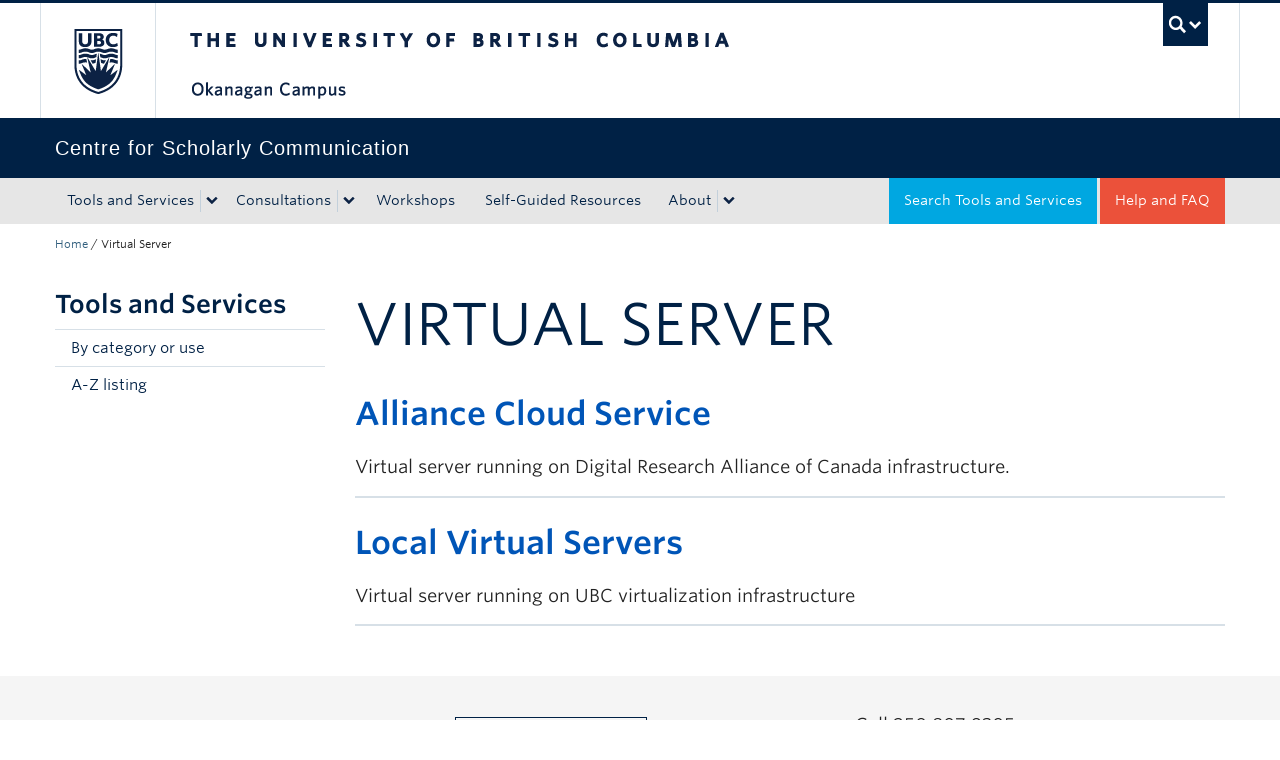

--- FILE ---
content_type: text/html; charset=UTF-8
request_url: https://csc.ok.ubc.ca/resource-tag/virtual-server/
body_size: 9515
content:
<!DOCTYPE html>
<!--[if IEMobile 7]><html class="iem7 oldie" lang="en-US"><![endif]-->
<!--[if (IE 7)&!(IEMobile)]><html class="ie7 oldie" lang="en-US"><![endif]-->
<!--[if (IE 8)&!(IEMobile)]><html class="ie8 oldie" lang="en-US"><![endif]-->
<!--[if (IE 9)&!(IEMobile)]><html class="ie9" lang="en-US"><![endif]-->
<!--[[if (gt IE 9)|(gt IEMobile 7)]><!--><html lang="en-US"><!--<![endif]-->
<head>
<meta http-equiv="Content-Type" content="text/html; charset=UTF-8" />
<title>Virtual Server</title>

<meta http-equiv="X-UA-Compatible" content="IE=edge,chrome=1" />
<meta name="viewport" content="width=device-width" /> <!-- needed for responsive -->
<link rel="dns-prefetch" href="//cdn.ubc.ca/" />

        <!-- Stylesheets -->
        <link href="//cdn.ubc.ca/clf/7.0.4/css/ubc-clf-full-bw.min.css" rel="stylesheet">
	


<link rel="pingback" href="https://csc.ok.ubc.ca/xmlrpc.php" />

<meta name='robots' content='max-image-preview:large' />
<meta name="template" content="UBC CLF Basic 1.0.6" />
<link rel='dns-prefetch' href='//cdn.ubc.ca' />
<link rel="alternate" type="application/rss+xml" title="Centre for Scholarly Communication &raquo; Feed" href="https://csc.ok.ubc.ca/feed/" />
<link rel="alternate" type="application/rss+xml" title="Centre for Scholarly Communication &raquo; Comments Feed" href="https://csc.ok.ubc.ca/comments/feed/" />
<link rel="alternate" type="application/rss+xml" title="Centre for Scholarly Communication &raquo; Virtual Server Resource Tag Feed" href="https://csc.ok.ubc.ca/resource-tag/virtual-server/feed/" />
<style id='wp-img-auto-sizes-contain-inline-css' type='text/css'>
img:is([sizes=auto i],[sizes^="auto," i]){contain-intrinsic-size:3000px 1500px}
/*# sourceURL=wp-img-auto-sizes-contain-inline-css */
</style>
<link rel='stylesheet' id='ubco_datatable_css_1_13_6-css' href='https://csc.ok.ubc.ca/wp-content/plugins/ubco-responsive-table/public/vendor/DataTables/DataTable-1.13.6/css/jquery.dataTables.min.css?ver=1.13.6' type='text/css' media='all' />
<link rel='stylesheet' id='ubco_datatable_responsive_bootstrap_css_2_5_0-css' href='https://csc.ok.ubc.ca/wp-content/plugins/ubco-responsive-table/public/vendor/DataTables/DataTable-1.13.6/css/responsive.bootstrap.min.css?ver=2.5.0' type='text/css' media='all' />
<link rel='stylesheet' id='subpages-navigation-base-css' href='https://csc.ok.ubc.ca/wp-content/plugins/subpages-navigation/subpage-navigation-base.css?ver=b72ffbbbbef7a572f9c40efaab901b15' type='text/css' media='all' />
<style id='wp-emoji-styles-inline-css' type='text/css'>

	img.wp-smiley, img.emoji {
		display: inline !important;
		border: none !important;
		box-shadow: none !important;
		height: 1em !important;
		width: 1em !important;
		margin: 0 0.07em !important;
		vertical-align: -0.1em !important;
		background: none !important;
		padding: 0 !important;
	}
/*# sourceURL=wp-emoji-styles-inline-css */
</style>
<link rel='stylesheet' id='custom-css-css' href='https://csc.ok.ubc.ca/wp-content/uploads/sites/150/custom-css/custom-css-full.css?ver=b72ffbbbbef7a572f9c40efaab901b15' type='text/css' media='all' />
<link rel='stylesheet' id='hide_ubco_admin_css-css' href='https://csc.ok.ubc.ca/wp-content/plugins/ubco-admin-customization/css/admin-styles.css?ver=1.0.0' type='text/css' media='all' />
<link rel='stylesheet' id='hide_ubco_all_admin_css-css' href='https://csc.ok.ubc.ca/wp-content/plugins/ubco-admin-customization/css/hide-all-admin-styles.css?ver=1.0.0' type='text/css' media='all' />
<link rel='stylesheet' id='ubco_eb_css-css' href='https://csc.ok.ubc.ca/wp-content/plugins/ubco-emergency-banner/public/css/ubco-emergency-banner.css?ver=1.0.0' type='text/css' media='all' />
<link rel='stylesheet' id='ivory-search-styles-css' href='https://csc.ok.ubc.ca/wp-content/plugins/add-search-to-menu-premium-latest/public/css/ivory-search.min.css?ver=5.5.12' type='text/css' media='all' />
<link rel='stylesheet' id='flexslider-css' href='https://csc.ok.ubc.ca/wp-content/themes/fac-dept-child-theme/assets/vendor/flexslider/flexslider.css?ver=b72ffbbbbef7a572f9c40efaab901b15' type='text/css' media='all' />
<link rel='stylesheet' id='ubc-clf-whitney-css' href='https://csc.ok.ubc.ca/wp-content/themes/fac-dept-child-theme/assets/css/fonts.css?ver=b72ffbbbbef7a572f9c40efaab901b15' type='text/css' media='all' />
<link rel='stylesheet' id='style-css' href='https://csc.ok.ubc.ca/wp-content/themes/fac-dept-child-theme/style.css?ver=b72ffbbbbef7a572f9c40efaab901b15' type='text/css' media='all' />
<link rel='stylesheet' id='icon-style-css' href='https://csc.ok.ubc.ca/wp-content/themes/clf-basic/css/social_icons.css?ver=b72ffbbbbef7a572f9c40efaab901b15' type='text/css' media='all' />
<script type="text/javascript" src="https://csc.ok.ubc.ca/wp-includes/js/jquery/jquery.min.js?ver=3.7.1" id="jquery-core-js"></script>
<script type="text/javascript" src="https://csc.ok.ubc.ca/wp-includes/js/jquery/jquery-migrate.min.js?ver=3.4.1" id="jquery-migrate-js"></script>
<script type="text/javascript" src="https://csc.ok.ubc.ca/wp-content/plugins/ubco-responsive-table/public/vendor/DataTables/DataTable-1.13.6/js/jquery.dataTables.min.js?ver=1.13.6" id="ubco_datatable_js_1_13_6-js"></script>
<link rel="https://api.w.org/" href="https://csc.ok.ubc.ca/wp-json/" /><script type="text/javascript">
(function(url){
	if(/(?:Chrome\/26\.0\.1410\.63 Safari\/537\.31|WordfenceTestMonBot)/.test(navigator.userAgent)){ return; }
	var addEvent = function(evt, handler) {
		if (window.addEventListener) {
			document.addEventListener(evt, handler, false);
		} else if (window.attachEvent) {
			document.attachEvent('on' + evt, handler);
		}
	};
	var removeEvent = function(evt, handler) {
		if (window.removeEventListener) {
			document.removeEventListener(evt, handler, false);
		} else if (window.detachEvent) {
			document.detachEvent('on' + evt, handler);
		}
	};
	var evts = 'contextmenu dblclick drag dragend dragenter dragleave dragover dragstart drop keydown keypress keyup mousedown mousemove mouseout mouseover mouseup mousewheel scroll'.split(' ');
	var logHuman = function() {
		if (window.wfLogHumanRan) { return; }
		window.wfLogHumanRan = true;
		var wfscr = document.createElement('script');
		wfscr.type = 'text/javascript';
		wfscr.async = true;
		wfscr.src = url + '&r=' + Math.random();
		(document.getElementsByTagName('head')[0]||document.getElementsByTagName('body')[0]).appendChild(wfscr);
		for (var i = 0; i < evts.length; i++) {
			removeEvent(evts[i], logHuman);
		}
	};
	for (var i = 0; i < evts.length; i++) {
		addEvent(evts[i], logHuman);
	}
})('//csc.ok.ubc.ca/?wordfence_lh=1&hid=C2925CA5C8ED5C8AB6B57166F876FD27');
</script><!-- Google Tag Manager -->
<script>(function(w,d,s,l,i){w[l]=w[l]||[];w[l].push({'gtm.start':
new Date().getTime(),event:'gtm.js'});var f=d.getElementsByTagName(s)[0],
j=d.createElement(s),dl=l!='dataLayer'?'&l='+l:'';j.async=true;j.src=
'https://www.googletagmanager.com/gtm.js?id='+i+dl;f.parentNode.insertBefore(j,f);
})(window,document,'script','dataLayer','GTM-5P2F3CV');</script>
<!-- End Google Tag Manager -->
		
        <!--[if lte IE 7]>
<link href="//cdn.ubc.ca/clf/7.0.4/css/font-awesome-ie7.css" rel="stylesheet">
<![endif]-->
        <!-- Le HTML5 shim, for IE6-8 support of HTML5 elements -->
        <!--[if lt IE 9]>
        <script src="//cdn.ubc.ca/clf/html5shiv.min.js"></script>
        <![endif]-->

        <!-- Le fav and touch icons -->
		            <link rel="shortcut icon" href="//cdn.ubc.ca/clf/7.0.4/img/favicon.ico">
		        <link rel="apple-touch-icon-precomposed" sizes="144x144" href="//cdn.ubc.ca/clf/7.0.4/img/apple-touch-icon-144-precomposed.png">
        <link rel="apple-touch-icon-precomposed" sizes="114x114" href="//cdn.ubc.ca/clf/7.0.4/img/apple-touch-icon-114-precomposed.png">
        <link rel="apple-touch-icon-precomposed" sizes="72x72" href="//cdn.ubc.ca/clf/7.0.4/img/apple-touch-icon-72-precomposed.png">
        <link rel="apple-touch-icon-precomposed" href="//cdn.ubc.ca/clf/7.0.4/img/apple-touch-icon-57-precomposed.png">
        <style type="text/css" media="screen">#ubc7-unit {
                background: #002145;
            }</style>
				<style type="text/css" id="wp-custom-css">
			
/* home page hero image text gradient */
.home .ok-feature-section .ok-feature-overlay-content.ok-gradient-black::before {
    background: -webkit-linear-gradient(transparent 0%, #000 100%);
    background: -o-linear-gradient(transparent 0%, #000 100%);
    background: -moz-linear-gradient(transparent 0%, #000 100%);
    background: linear-gradient(transparent 0%, #000 100%);
}


/* footer cta */ 

div#custom_html-2 {
    margin-top: 50px;
}

.home div#custom_html-2 {
    margin-top: 0 !important;
}

/* search */

.home .ok_csc_search {
    margin: 0 auto;
    width: 650px;
}

.home .ok_csc_search h3{
	  margin-bottom: 30px;
    font-size: 22px;
    text-align: center;
}

p.ok_csc_search_howto_link {
    margin-top: 20px;
    font-size: 14px;
    text-decoration: underline;
}

@media screen and (max-width: 767px){
.home .ok_csc_search h3 {
    line-height: 32px;
	}
}

@media screen and (max-width: 910px) {
	
div#is-ajax-search-result-280 {
    max-width: 90% !important;
    margin: 0 auto;
    margin-left: 3%;
	}
	
}

/*** Styles for Resources CPT ***/

/** Resources Single - PODS Template **/
.ok_csc_custom_fields{
	padding-bottom: 20px;
}

p.ok_csc_category{
	font-size: 16px;
	margin: 0;
}

p.ok_csc_keywords {
    font-size: 14px;
    margin-top: 10px;
}

.ok_csc_quickview{
		border-left: 3px solid #002145;
    padding: 5px 0 5px 25px;
    margin: 30px 0 50px 5px;
}

.ok_csc_custom_fields h4{
	text-transform:none;
}

.ok_csc_related_resources.span12 {
    margin-left: auto;
}

h3.ok_csc_related_resource_title {
    font-size: 22px;
    margin-top: 10px;
}

.ok_csc_related_resources.span12 .ok-mega-box{
	padding:30px !important;
}

ul.ok_csc_related_resources.csc_manual {
    padding: 0px;
	  margin-top: 16px;
    display: grid;
    grid-template-columns: 50% 50%;
    grid-gap: 23px;
}

li.ok_csc_related_resource_item {
    list-style-type: none;
    padding: 20px;
	  margin-bottom: 0px;
    background: #e6f6fb;
    border: 1px solid #d9d9d9;
}

.ok_csc_last_modified {
    margin: 25px 0 2px;
}

/* hiding title of feeback section in Resources Single template */ 
.singular-csc_resources div.widget_custom_html.amr_widget .widget-title {
    display: none;
}

/* archive */ 

body.archive h2.csc_resources-title.entry-title
{
    font-size: 32px;
    text-transform: none;
}
	
body.archive div.csc_resources {
    border-bottom: 1.5px solid #D7E0E7;
}


p.ok_csc_category span:not(:last-child)::after {
    content: '|';
    margin-left: 5px;
}


/* ==== SEARCH BUTTON COLOR ==== */
.navbar .nav .navbar-blue {
    background: none repeat scroll 0% 0% #00a7e1 !important;
    border-bottom: 1px solid #00a7e1;
    }		</style>
					<style type="text/css" media="screen">
			/* Ivory search custom CSS code */
			.home form.is-search-form.is-ajax-search {
    width: 650px;
    margin: 0 auto;
}

@media screen and (max-width: 767px){
 .home form.is-search-form.is-ajax-search,
.home .ok_csc_search{
width:auto !important;}

}

input#is-search-input-245{
height: 50px !important;
    width: 75% !important;
    margin-right: 10px !important;
padding: 12px !important;
}

.is-form-id-245.is-form-style input.is-search-submit{
height:50px !important;
   padding-left: 35px !important;
    padding-right: 35px !important;
    margin-left: 28px !important;
    text-transform: uppercase !important;
    font-weight: 600 !important;
  font-size: 16px !important;
    font-family: "Whitney SSm A", "Whitney SSm B", "Open Sans", "Helvetica Neue", Helvetica, Arial, sans-serif !important;
}

input#is-search-input-245::placeholder,
input#is-search-input-280::placeholder {
font-size: 16px !important;
    font-family: "Whitney SSm A", "Whitney SSm B", "Open Sans", "Helvetica Neue", Helvetica, Arial, sans-serif !important;
  color: #ccc;
  opacity: 1; /* Firefox */
}

input#is-search-input-245:-ms-input-placeholder { /* Internet Explorer 10-11 */
  color: #ccc;
}

input#is-search-input-245::-ms-input-placeholder { /* Microsoft Edge */
  color: #ccc;
}			</style>
					<style type="text/css">
					.is-form-id-280 .is-search-submit:focus,
			.is-form-id-280 .is-search-submit:hover,
			.is-form-id-280 .is-search-submit,
            .is-form-id-280 .is-search-icon {
			color: #ffffff !important;            background-color: #00a7e1 !important;            border-color: #00a7e1 !important;			}
                        	.is-form-id-280 .is-search-submit path {
					fill: #ffffff !important;            	}
            			</style>
					<style type="text/css">
						#is-ajax-search-result-245 .is-ajax-search-post:hover,
	            #is-ajax-search-result-245 .is-show-more-results:hover,
	            #is-ajax-search-details-245 .is-ajax-search-tags-details > div:hover,
	            #is-ajax-search-details-245 .is-ajax-search-categories-details > div:hover {
					background-color: #f7f5f4 !important;
				}
                                        #is-ajax-search-result-245 .is-ajax-term-label,
                #is-ajax-search-details-245 .is-ajax-term-label,
				#is-ajax-search-result-245,
                #is-ajax-search-details-245 {
					color: #002145 !important;
				}
                        				#is-ajax-search-result-245 a,
                #is-ajax-search-details-245 a:not(.button) {
					color: #0055b7 !important;
				}
                #is-ajax-search-details-245 .is-ajax-woocommerce-actions a.button {
                	background-color: #0055b7 !important;
                }
                        				#is-ajax-search-result-245 .is-ajax-search-post,
				#is-ajax-search-details-245 .is-ajax-search-post-details {
				    border-color: #f7f5f4 !important;
				}
                #is-ajax-search-result-245,
                #is-ajax-search-details-245 {
                    background-color: #f7f5f4 !important;
                }
						.is-form-id-245 .is-search-submit:focus,
			.is-form-id-245 .is-search-submit:hover,
			.is-form-id-245 .is-search-submit,
            .is-form-id-245 .is-search-icon {
			color: #ffffff !important;            background-color: #00a7e1 !important;            border-color: #00a7e1 !important;			}
                        	.is-form-id-245 .is-search-submit path {
					fill: #ffffff !important;            	}
            			.is-form-style-1.is-form-id-245 .is-search-input:focus,
			.is-form-style-1.is-form-id-245 .is-search-input:hover,
			.is-form-style-1.is-form-id-245 .is-search-input,
			.is-form-style-2.is-form-id-245 .is-search-input:focus,
			.is-form-style-2.is-form-id-245 .is-search-input:hover,
			.is-form-style-2.is-form-id-245 .is-search-input,
			.is-form-style-3.is-form-id-245 .is-search-input:focus,
			.is-form-style-3.is-form-id-245 .is-search-input:hover,
			.is-form-style-3.is-form-id-245 .is-search-input,
			.is-form-id-245 .is-search-input:focus,
			.is-form-id-245 .is-search-input:hover,
			.is-form-id-245 .is-search-input {
                                                                border-color: #e0e0e0 !important;                                			}
                        			</style>
		
</head>

<body class="wordpress ltr en_US child-theme multisite blog-150 y2026 m01 d24 h17 saturday logged-out archive taxonomy taxonomy-resource_tag taxonomy-resource_tag-virtual-server clf-basic full-width l2-column-sm l2-column chrome primary-active secondary-inactive subsidiary-active">

<a class="skip-link sr-only" href="#content">Skip to main content</a>
<a class="skip-link sr-only" href="#ubc7-unit-menu">Skip to main navigation</a>
<a class="skip-link sr-only" href="#primary-secondary">Skip to page-level navigation</a>
<a class="skip-link sr-only" href="https://students.ok.ubc.ca/drc">Go to the Disability Resource Centre Website</a>
<a class="skip-link sr-only" href="https://drcbooking.ok.ubc.ca/ClockWork/custom/misc/home.aspx">Go to the DRC Booking Accommodation Portal</a>
<a class="skip-link sr-only" href="https://library.ok.ubc.ca/itl/">Go to the Inclusive Technology Lab Website</a>



<div id="body-container" >

		
	        <!-- UBC Global Utility Menu -->
        <div class="collapse expand" id="ubc7-global-menu">
            <div id="ubc7-search" class="expand">
				<div class="container">                <div id="ubc7-search-box">
                    <form class="form-search" method="get" action="//www.ubc.ca/search/refine/" role="search">
                        <input type="text" name="q" placeholder="Search this website" class="input-xlarge search-query">
                        <input type="hidden" name="label" value="Centre for Scholarly Communication"/>
                        <input type="hidden" name="site" value="https://csc.ok.ubc.ca"/>
                        <button type="submit" class="btn">Search</button>
                    </form>
                </div>
				</div>            </div>
			<div class="container">            <div id="ubc7-global-header" class="expand">
                <!-- Global Utility Header from CDN -->
            </div>
			</div>        </div>
        <!-- End of UBC Global Utility Menu -->
	        <!-- UBC Header -->
        <header id="ubc7-header" class="row-fluid expand" role="banner">
			<div class="container">            <div class="span1">
                <div id="ubc7-logo">
                    <a href="http://www.ubc.ca" title="The University of British Columbia (UBC)">The University of British Columbia</a>
                </div>
            </div>
            <div class="span2">
                <div id="ubc7-apom">
                </div>
            </div>
            <div class="span9" id="ubc7-wordmark-block">
                <div id="ubc7-wordmark">
                    <a href="http://ok.ubc.ca/" title="The University of British Columbia (UBC)">The University of British Columbia</a>
					<span class="ubc7-campus" id="ubc7-okanagan-campus">Okanagan campus</span>                </div>
                <div id="ubc7-global-utility">
                    <button type="button" data-toggle="collapse" data-target="#ubc7-global-menu"><span>UBC Search</span></button>
                    <noscript><a id="ubc7-global-utility-no-script" href="http://www.ubc.ca/" title="UBC Search">UBC Search</a></noscript>
                </div>
            </div>
			</div>        </header>
        <!-- End of UBC Header -->

	        <!-- UBC Unit Identifier -->
        <div id="ubc7-unit" class="row-fluid expand">
			<div class="container">            <div class="span12">
                <!-- Mobile Menu Icon -->
                <div class="navbar">
                    <a class="btn btn-navbar" data-toggle="collapse" data-target="#ubc7-unit-navigation">
                        <span class="icon-bar"></span>
                        <span class="icon-bar"></span>
                        <span class="icon-bar"></span>
                    </a>
                </div>
                <!-- Unit Name -->
                <div id="ubc7-unit-name" class="ubc7-single-element">
                    <a href="https://csc.ok.ubc.ca" title="Centre for Scholarly Communication"><span id="ubc7-unit-faculty"></span><span id="ubc7-unit-identifier">Centre for Scholarly Communication</span></a>
                </div>
            </div>
			</div>        </div>
        <!-- End of UBC Unit Identifier -->
			<!-- UBC Unit Navigation -->
        <div id="ubc7-unit-menu" class="navbar expand" role="navigation">
            <div class="navbar-inner expand">
                <div class="container">
                 <div id="ubc7-unit-navigation" class="nav-collapse collapse"><ul id="menu-primary-menu" class="nav"><li id="menu-item-42" class="menu-item menu-item-type-post_type menu-item-object-page menu-item-has-children dropdown menu-item-42"><div class="btn-group"><a class="btn" href="https://csc.ok.ubc.ca/tools-and-services/">Tools and Services</a><button class="btn droptown-toggle" data-toggle="dropdown"><span class="ubc7-arrow blue down-arrow"></span></button>
<ul class="dropdown-menu">
	<li id="menu-item-45" class="menu-item menu-item-type-post_type menu-item-object-page menu-item-45"><a href="https://csc.ok.ubc.ca/tools-and-services/tools-by-category-use/">By Category or Use</a></li>
	<li id="menu-item-44" class="menu-item menu-item-type-post_type menu-item-object-page menu-item-44"><a href="https://csc.ok.ubc.ca/tools-and-services/tools-a-z/">A-Z Listing</a></li>
</ul></div>
</li>
<li id="menu-item-419" class="menu-item menu-item-type-post_type menu-item-object-page menu-item-has-children dropdown menu-item-419"><div class="btn-group"><a class="btn" href="https://csc.ok.ubc.ca/consultations/">Consultations</a><button class="btn droptown-toggle" data-toggle="dropdown"><span class="ubc7-arrow blue down-arrow"></span></button>
<ul class="dropdown-menu">
	<li id="menu-item-2140" class="menu-item menu-item-type-post_type menu-item-object-page menu-item-2140"><a href="https://csc.ok.ubc.ca/consultations/writing-and-academic-communication-consultation/">Writing &amp; Academic Communication Consultations</a></li>
	<li id="menu-item-2137" class="menu-item menu-item-type-post_type menu-item-object-page menu-item-2137"><a href="https://csc.ok.ubc.ca/consultations/research-data-consultation/">Research Data Consultations</a></li>
	<li id="menu-item-2139" class="menu-item menu-item-type-post_type menu-item-object-page menu-item-2139"><a href="https://csc.ok.ubc.ca/consultations/thesis-formatting-advice/">Thesis Formatting Advice</a></li>
	<li id="menu-item-2136" class="menu-item menu-item-type-post_type menu-item-object-page menu-item-2136"><a href="https://csc.ok.ubc.ca/consultations/thesis-data-deposit/">Thesis Data Deposit</a></li>
</ul></div>
</li>
<li id="menu-item-49" class="menu-item menu-item-type-post_type menu-item-object-page menu-item-49"><a href="https://csc.ok.ubc.ca/workshops/">Workshops</a></li>
<li id="menu-item-1801" class="menu-item menu-item-type-post_type menu-item-object-page menu-item-1801"><a href="https://csc.ok.ubc.ca/self-guided-resources/">Self-Guided Resources</a></li>
<li id="menu-item-244" class="menu-item menu-item-type-post_type menu-item-object-page menu-item-has-children dropdown menu-item-244"><div class="btn-group"><a class="btn" href="https://csc.ok.ubc.ca/about/">About</a><button class="btn droptown-toggle" data-toggle="dropdown"><span class="ubc7-arrow blue down-arrow"></span></button>
<ul class="dropdown-menu">
	<li id="menu-item-2325" class="menu-item menu-item-type-post_type menu-item-object-page menu-item-2325"><a href="https://csc.ok.ubc.ca/about/news2/">News</a></li>
	<li id="menu-item-38" class="menu-item menu-item-type-post_type menu-item-object-page menu-item-38"><a href="https://csc.ok.ubc.ca/about/our-team/">Our Team</a></li>
</ul></div>
</li>
<li id="menu-item-41" class="navbar-apply menu-item menu-item-type-post_type menu-item-object-page menu-item-41"><a href="https://csc.ok.ubc.ca/help-and-faq/">Help and FAQ</a></li>
<li id="menu-item-1160" class="navbar-blue menu-item menu-item-type-post_type menu-item-object-page menu-item-1160"><a href="https://csc.ok.ubc.ca/search-tools-and-services/">Search Tools and Services</a></li>
</ul></div>                    
                </div>
            </div><!-- /navbar-inner -->
        </div><!-- /navbar -->
        <!-- End of UBC Unit Navigation -->
			<!-- Second Menu Location - Styles Only Currently Support Menu named "Audience Menu" in WP -->
			<div class="secondarymenuwrap expand"><div class="container"></div></div>
    
		
	<div class="container">
	<div class="container">	
	<div class="container">	
	<div id="container" class="expand" >
	
		<div class="breadcrumb expand" itemprop="breadcrumb"><span class="trail-begin"><a href="https://csc.ok.ubc.ca" title="Centre for Scholarly Communication" rel="home" class="trail-begin">Home</a></span> <span class="divider">/</span> <span class="trail-end">Virtual Server</span></div><div class="expand row-fluid" role="main">
	<div id="primary-secondary" class="sidebar aside  span3"> 
		<div id="primary">
	
				
			<div id="custom_html-3" class="widget_text widget widget_custom_html widget-widget_custom_html"><div class="widget_text widget-wrap widget-inside"><div class="textwidget custom-html-widget"><div id="olt-subpages-navigation-widget-2" class="widget widget_subpages_navigation widget-widget_subpages_navigation"><div class="widget-wrap widget-inside"><h3 class="widget-title">Tools and Services</h3>
		            <div class="accordion sidenav simple subpages-navi subpages-navi-widget subpages-navi-exclusive subpages-navi-collapsible subpages-navi-auto-expand" id="parent-olt-subpages-navigation-widget-20">
		                  <div class="single">
  <a href="https://csc.ok.ubc.ca/research-tools-and-guides/tools-by-category-use/"><div class="ubc7-arrow right-arrow"></div> By category or use</a>
  </div>
<!-- Close of single/Head -->  <div class="single">
  <a href="https://csc.ok.ubc.ca/tools-and-services/tools-a-z/"><div class="ubc7-arrow right-arrow"></div> A-Z listing</a>
  </div>
<!-- Close of single/Head -->		            </div>
		            </div></div></div></div></div>	
				
		</div><!-- #primary -->
		
		
	</div><!-- #primary-secondary .aside -->


<div id="content" class="hfeed content  span9">

	
	
	
		<div class="loop-meta archive-info taxonomy-info">

			<h1 class="loop-title archive-title taxonomy-title">Virtual Server</h1>

			<div class="loop-description archive-description taxonomy-description">
							</div><!-- .loop-description -->

		</div><!-- .loop-meta -->

	
	
			<div id="post-1901" class="hentry csc_resources publish post-1 odd author-baxter-on-leave has-excerpt row-fluid">
							<div class="span12">
				<h2 class='csc_resources-title entry-title'><a href='https://csc.ok.ubc.ca/catalogue/alliance-cloud-service/'>Alliance Cloud Service</a></h2>
				<div class="entry-summary">
					<p>Virtual server running on Digital Research Alliance of Canada infrastructure.</p>
				</div><!-- .entry-summary -->

							</div>
</div><!-- .hentry -->

			<div id="post-649" class="hentry csc_resources publish post-2 even alt author-baxter-on-leave has-excerpt row-fluid">
							<div class="span12">
				<h2 class='csc_resources-title entry-title'><a href='https://csc.ok.ubc.ca/catalogue/local-virtual-servers/'>Local Virtual Servers</a></h2>
				<div class="entry-summary">
					<p>Virtual server running on UBC virtualization infrastructure</p>
				</div><!-- .entry-summary -->

							</div>
</div><!-- .hentry -->


	
	
</div><!-- .content .hfeed -->

		</div>
	</div><!-- #container -->
</div>	</div>			</div>		<div class="row-fluid expand content">
		<div id="subsidiary" class="sidebar aside span-12">
	
				
			<div id="custom_html-2" class="widget_text widget widget_custom_html widget-widget_custom_html"><div class="widget_text widget-wrap widget-inside"><h3 class="widget-title">Footer &#8211; CTA</h3><div class="textwidget custom-html-widget"><section class="breakout csc-footer-cta" style="background-color: #f5f5f5;">								
									
							    <div class="container breakoutcontent" style="padding-top:20px;padding-bottom:20px;">
							        

							        <div class="container ">

																																																																													
														<div class="row-fluid">
																															<div class="span4">
																																																			<div class="ok-wysiwyg-wrapper">
																		<h3>Not sure where to start?</h3>
																		</div>
																																																	</div>
																																														<div class="span4">
																																																			<div class="ok-wysiwyg-wrapper">
																		<p style="text-align: left;"><a class="btn ok-btn-primary" href="https://csc.ok.ubc.ca/help-and-faq/">Get help now</a>&nbsp; &nbsp; &nbsp; &nbsp; &nbsp; &nbsp; &nbsp; or</p>
																		</div>
																																																	</div>
																																														<div class="span4">
																																																			<div class="ok-wysiwyg-wrapper">
																		<p>Call 250 807 9305</p>
<hr>
<p>Email us: <a href="mailto:csc.ok@ubc.ca?subject=Email from website"> csc.ok@ubc.ca</a></p>
																		</div>
																																																	</div>
																													</div>


																																				
							        </div>
							    </div>
							</section></div></div></div>	
				
		</div><!-- #subsidiary .aside -->
	</div><!-- .row-fluid -->

	

	        <!-- CLF Footer -->
        <footer id="ubc7-footer" class="expand" role="contentinfo">
			        <div class="row-fluid expand" id="ubc7-unit-footer">
			<div class="container">            <div class="span10" id="ubc7-unit-address">
                <div id="ubc7-address-unit-name">Centre for Scholarly Communication</div>
								<div id="ubc7-address-campus">Okanagan Campus</div>				<div id="ubc7-address-street">3333 University Way</div>				                <div id="ubc7-address-location">
					<span id="ubc7-address-city">Kelowna</span>, <span id="ubc7-address-province">BC</span> <span id="ubc7-address-country">Canada</span> <span id="ubc7-address-postal">V1V 1V7</span>                </div>
																            </div>
			<div class="span2">
               	<strong>Find us on</strong>
                <div id="ubc7-unit-social-icons"><a href="https://www.instagram.com/ubc_okanagan" title="Instagram icon" target="_blank"><i class="icon-instagram-sign"></i></a>&nbsp;<a href="https://twitter.com/ubcolibrary" title="Twitter icon" target="_blank"><i class="icon-twitter-sign"></i></a>&nbsp;</div>
            </div>			</div>        </div>
	        <div class="row-fluid expand ubc7-back-to-top">
			<div class="container">            <div class="span2">
                <a href="#" title="Back to top">Back to top
                    <div class="ubc7-arrow up-arrow grey"></div>
                </a>
            </div>
			</div>        </div>
	        <div class="row-fluid expand" id="ubc7-global-footer">
			<div class="container">            <div class="span5" id="ubc7-signature"><a href="http://www.ubc.ca/" title="The University of British Columbia (UBC)">The University of British Columbia</a></div>
            <div class="span7" id="ubc7-footer-menu">
            </div>
			</div>        </div>
        <div class="row-fluid expand" id="ubc7-minimal-footer">
			<div class="container">            <div class="span12">
                <ul>
                    <li><a href="//cdn.ubc.ca/clf/ref/emergency" title="Emergency Procedures">Emergency Procedures</a> <span class="divider">|</span></li>
                    <li><a href="//cdn.ubc.ca/clf/ref/terms" title="Terms of Use">Terms of Use</a> <span class="divider">|</span></li>
                    <li><a href="//cdn.ubc.ca/clf/ref/copyright" title="UBC Copyright">Copyright</a> <span class="divider">|</span></li>
                    <li><a href="//cdn.ubc.ca/clf/ref/accessibility" title="Accessibility">Accessibility</a></li>
                </ul>
            </div>
			</div>        </div>
	        </footer>
        <!-- End of CLF Footer -->
	
	

	
	

</div><!-- #body-container -->

<script type="speculationrules">
{"prefetch":[{"source":"document","where":{"and":[{"href_matches":"/*"},{"not":{"href_matches":["/wp-*.php","/wp-admin/*","/wp-content/uploads/sites/150/*","/wp-content/*","/wp-content/plugins/*","/wp-content/themes/fac-dept-child-theme/*","/wp-content/themes/clf-basic/*","/*\\?(.+)"]}},{"not":{"selector_matches":"a[rel~=\"nofollow\"]"}},{"not":{"selector_matches":".no-prefetch, .no-prefetch a"}}]},"eagerness":"conservative"}]}
</script>
<!-- Google Tag Manager (noscript) -->
<noscript><iframe src="https://www.googletagmanager.com/ns.html?id=GTM-5P2F3CV"
height="0" width="0" style="display:none;visibility:hidden"></iframe></noscript>
<!-- End Google Tag Manager (noscript) -->
		        <!-- Placed javascript at the end for faster loading -->
		<script type="text/javascript" src="https://csc.ok.ubc.ca/wp-content/plugins/ubco-responsive-table/public/vendor/DataTables/DataTable-1.13.6/js/dataTables.responsive.min.js?ver=2.5.0" id="ubco_datatable_responsive_js_2_5_0-js"></script>
<script type="text/javascript" src="https://csc.ok.ubc.ca/wp-content/plugins/ubco-responsive-table/public/js/ubco-responsive-table.min.js?ver=b72ffbbbbef7a572f9c40efaab901b15" id="ubco_rt_js-js"></script>
<script type="text/javascript" src="//cdn.ubc.ca/clf/7.0.4/js/ubc-clf.min.js?ver=1" id="clf-js"></script>
<script type="text/javascript" src="https://csc.ok.ubc.ca/wp-content/plugins/ubco-emergency-banner/public/js/ubco-emergency-banner.js?ver=1769303711" id="ubco_eb_script-js"></script>
<script type="text/javascript" src="https://csc.ok.ubc.ca/wp-content/themes/fac-dept-child-theme/assets/vendor/modernizr/modernizr.min.js" id="modernizr-js"></script>
<script type="text/javascript" src="https://csc.ok.ubc.ca/wp-content/themes/fac-dept-child-theme/assets/vendor/flexslider/jquery.flexslider-min.js" id="flexslider-js"></script>
<script type="text/javascript" src="https://csc.ok.ubc.ca/wp-content/themes/fac-dept-child-theme/assets/vendor/isotope/isotope.pkgd.min.js" id="isotope-js"></script>
<script type="text/javascript" src="https://csc.ok.ubc.ca/wp-content/themes/fac-dept-child-theme/assets/vendor/others/ani-numbers.js" id="ani-numbers-js"></script>
<script type="text/javascript" src="https://csc.ok.ubc.ca/wp-content/themes/fac-dept-child-theme/assets/js/main.js" id="ubcomain-js"></script>
<script type="text/javascript" src="https://csc.ok.ubc.ca/wp-content/plugins/page-links-to/dist/new-tab.js?ver=3.3.7" id="page-links-to-js"></script>
<script type="text/javascript" id="ivory-search-scripts-js-extra">
/* <![CDATA[ */
var IvorySearchVars = {"is_analytics_enabled":"1"};
//# sourceURL=ivory-search-scripts-js-extra
/* ]]> */
</script>
<script type="text/javascript" src="https://csc.ok.ubc.ca/wp-content/plugins/add-search-to-menu-premium-latest/public/js/ivory-search.min.js?ver=5.5.12" id="ivory-search-scripts-js"></script>
<script id="wp-emoji-settings" type="application/json">
{"baseUrl":"https://s.w.org/images/core/emoji/17.0.2/72x72/","ext":".png","svgUrl":"https://s.w.org/images/core/emoji/17.0.2/svg/","svgExt":".svg","source":{"concatemoji":"https://csc.ok.ubc.ca/wp-includes/js/wp-emoji-release.min.js?ver=b72ffbbbbef7a572f9c40efaab901b15"}}
</script>
<script type="module">
/* <![CDATA[ */
/*! This file is auto-generated */
const a=JSON.parse(document.getElementById("wp-emoji-settings").textContent),o=(window._wpemojiSettings=a,"wpEmojiSettingsSupports"),s=["flag","emoji"];function i(e){try{var t={supportTests:e,timestamp:(new Date).valueOf()};sessionStorage.setItem(o,JSON.stringify(t))}catch(e){}}function c(e,t,n){e.clearRect(0,0,e.canvas.width,e.canvas.height),e.fillText(t,0,0);t=new Uint32Array(e.getImageData(0,0,e.canvas.width,e.canvas.height).data);e.clearRect(0,0,e.canvas.width,e.canvas.height),e.fillText(n,0,0);const a=new Uint32Array(e.getImageData(0,0,e.canvas.width,e.canvas.height).data);return t.every((e,t)=>e===a[t])}function p(e,t){e.clearRect(0,0,e.canvas.width,e.canvas.height),e.fillText(t,0,0);var n=e.getImageData(16,16,1,1);for(let e=0;e<n.data.length;e++)if(0!==n.data[e])return!1;return!0}function u(e,t,n,a){switch(t){case"flag":return n(e,"\ud83c\udff3\ufe0f\u200d\u26a7\ufe0f","\ud83c\udff3\ufe0f\u200b\u26a7\ufe0f")?!1:!n(e,"\ud83c\udde8\ud83c\uddf6","\ud83c\udde8\u200b\ud83c\uddf6")&&!n(e,"\ud83c\udff4\udb40\udc67\udb40\udc62\udb40\udc65\udb40\udc6e\udb40\udc67\udb40\udc7f","\ud83c\udff4\u200b\udb40\udc67\u200b\udb40\udc62\u200b\udb40\udc65\u200b\udb40\udc6e\u200b\udb40\udc67\u200b\udb40\udc7f");case"emoji":return!a(e,"\ud83e\u1fac8")}return!1}function f(e,t,n,a){let r;const o=(r="undefined"!=typeof WorkerGlobalScope&&self instanceof WorkerGlobalScope?new OffscreenCanvas(300,150):document.createElement("canvas")).getContext("2d",{willReadFrequently:!0}),s=(o.textBaseline="top",o.font="600 32px Arial",{});return e.forEach(e=>{s[e]=t(o,e,n,a)}),s}function r(e){var t=document.createElement("script");t.src=e,t.defer=!0,document.head.appendChild(t)}a.supports={everything:!0,everythingExceptFlag:!0},new Promise(t=>{let n=function(){try{var e=JSON.parse(sessionStorage.getItem(o));if("object"==typeof e&&"number"==typeof e.timestamp&&(new Date).valueOf()<e.timestamp+604800&&"object"==typeof e.supportTests)return e.supportTests}catch(e){}return null}();if(!n){if("undefined"!=typeof Worker&&"undefined"!=typeof OffscreenCanvas&&"undefined"!=typeof URL&&URL.createObjectURL&&"undefined"!=typeof Blob)try{var e="postMessage("+f.toString()+"("+[JSON.stringify(s),u.toString(),c.toString(),p.toString()].join(",")+"));",a=new Blob([e],{type:"text/javascript"});const r=new Worker(URL.createObjectURL(a),{name:"wpTestEmojiSupports"});return void(r.onmessage=e=>{i(n=e.data),r.terminate(),t(n)})}catch(e){}i(n=f(s,u,c,p))}t(n)}).then(e=>{for(const n in e)a.supports[n]=e[n],a.supports.everything=a.supports.everything&&a.supports[n],"flag"!==n&&(a.supports.everythingExceptFlag=a.supports.everythingExceptFlag&&a.supports[n]);var t;a.supports.everythingExceptFlag=a.supports.everythingExceptFlag&&!a.supports.flag,a.supports.everything||((t=a.source||{}).concatemoji?r(t.concatemoji):t.wpemoji&&t.twemoji&&(r(t.twemoji),r(t.wpemoji)))});
//# sourceURL=https://csc.ok.ubc.ca/wp-includes/js/wp-emoji-loader.min.js
/* ]]> */
</script>

</body>
</html>

--- FILE ---
content_type: text/css; charset=utf-8
request_url: https://csc.ok.ubc.ca/wp-content/uploads/sites/150/custom-css/custom-css-full.css?ver=b72ffbbbbef7a572f9c40efaab901b15
body_size: 191
content:
/* hiding the widget for footer CTA */

#custom_html-2 h3.widget-title {
    display: none;
}


h2 {
    color: #002145;
    font-size: 36px;
    text-transform: none;
}

.well {
    -webkit-box-shadow: none;
    -moz-box-shadow: none;
    box-shadow: none;
}